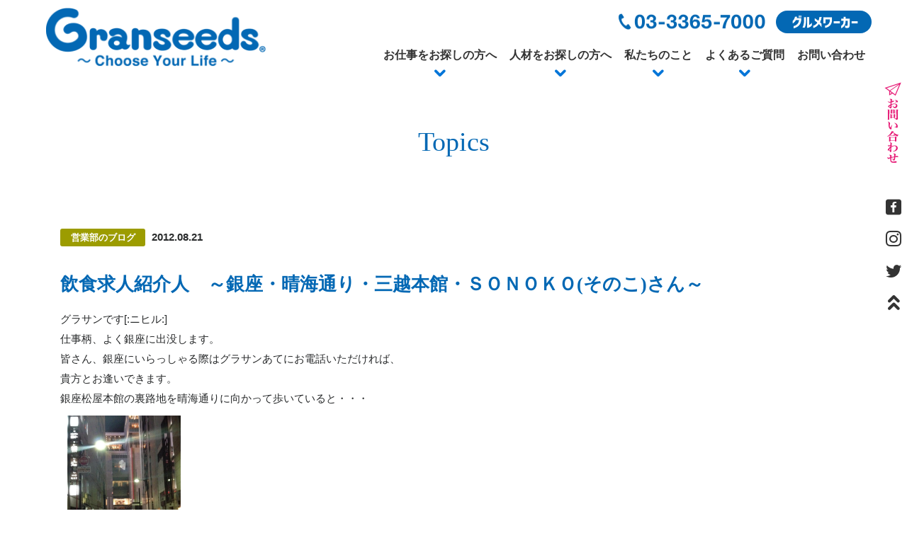

--- FILE ---
content_type: text/html; charset=UTF-8
request_url: https://www.granseeds.co.jp/news/%E9%A3%B2%E9%A3%9F%E6%B1%82%E4%BA%BA%E7%B4%B9%E4%BB%8B%E4%BA%BA%E3%80%80%EF%BD%9E%E9%8A%80%E5%BA%A7%E3%83%BB%E6%99%B4%E6%B5%B7%E9%80%9A%E3%82%8A%E3%83%BB%E4%B8%89%E8%B6%8A%E6%9C%AC%E9%A4%A8%E3%83%BB/
body_size: 6090
content:
<!DOCTYPE html>
<html lang="ja">
<head>
	<meta charset="UTF-8">
    <meta name="viewport" content="width=device-width,initial-scale=1">

	<title>飲食求人紹介人　～銀座・晴海通り・三越本館・ＳＯＮＯＫＯ(そのこ)さん～ &#8211; 飲食店の人材派遣・紹介はグランシーズ</title>
<link rel='dns-prefetch' href='//s.w.org' />
<link rel="alternate" type="application/rss+xml" title="飲食店の人材派遣・紹介はグランシーズ &raquo; 飲食求人紹介人　～銀座・晴海通り・三越本館・ＳＯＮＯＫＯ(そのこ)さん～ のコメントのフィード" href="https://www.granseeds.co.jp/news/%e9%a3%b2%e9%a3%9f%e6%b1%82%e4%ba%ba%e7%b4%b9%e4%bb%8b%e4%ba%ba%e3%80%80%ef%bd%9e%e9%8a%80%e5%ba%a7%e3%83%bb%e6%99%b4%e6%b5%b7%e9%80%9a%e3%82%8a%e3%83%bb%e4%b8%89%e8%b6%8a%e6%9c%ac%e9%a4%a8%e3%83%bb/feed/" />
		<script type="text/javascript">
			window._wpemojiSettings = {"baseUrl":"https:\/\/s.w.org\/images\/core\/emoji\/12.0.0-1\/72x72\/","ext":".png","svgUrl":"https:\/\/s.w.org\/images\/core\/emoji\/12.0.0-1\/svg\/","svgExt":".svg","source":{"concatemoji":"https:\/\/www.granseeds.co.jp\/wp-includes\/js\/wp-emoji-release.min.js?ver=5.2.21"}};
			!function(e,a,t){var n,r,o,i=a.createElement("canvas"),p=i.getContext&&i.getContext("2d");function s(e,t){var a=String.fromCharCode;p.clearRect(0,0,i.width,i.height),p.fillText(a.apply(this,e),0,0);e=i.toDataURL();return p.clearRect(0,0,i.width,i.height),p.fillText(a.apply(this,t),0,0),e===i.toDataURL()}function c(e){var t=a.createElement("script");t.src=e,t.defer=t.type="text/javascript",a.getElementsByTagName("head")[0].appendChild(t)}for(o=Array("flag","emoji"),t.supports={everything:!0,everythingExceptFlag:!0},r=0;r<o.length;r++)t.supports[o[r]]=function(e){if(!p||!p.fillText)return!1;switch(p.textBaseline="top",p.font="600 32px Arial",e){case"flag":return s([55356,56826,55356,56819],[55356,56826,8203,55356,56819])?!1:!s([55356,57332,56128,56423,56128,56418,56128,56421,56128,56430,56128,56423,56128,56447],[55356,57332,8203,56128,56423,8203,56128,56418,8203,56128,56421,8203,56128,56430,8203,56128,56423,8203,56128,56447]);case"emoji":return!s([55357,56424,55356,57342,8205,55358,56605,8205,55357,56424,55356,57340],[55357,56424,55356,57342,8203,55358,56605,8203,55357,56424,55356,57340])}return!1}(o[r]),t.supports.everything=t.supports.everything&&t.supports[o[r]],"flag"!==o[r]&&(t.supports.everythingExceptFlag=t.supports.everythingExceptFlag&&t.supports[o[r]]);t.supports.everythingExceptFlag=t.supports.everythingExceptFlag&&!t.supports.flag,t.DOMReady=!1,t.readyCallback=function(){t.DOMReady=!0},t.supports.everything||(n=function(){t.readyCallback()},a.addEventListener?(a.addEventListener("DOMContentLoaded",n,!1),e.addEventListener("load",n,!1)):(e.attachEvent("onload",n),a.attachEvent("onreadystatechange",function(){"complete"===a.readyState&&t.readyCallback()})),(n=t.source||{}).concatemoji?c(n.concatemoji):n.wpemoji&&n.twemoji&&(c(n.twemoji),c(n.wpemoji)))}(window,document,window._wpemojiSettings);
		</script>
		<style type="text/css">
img.wp-smiley,
img.emoji {
	display: inline !important;
	border: none !important;
	box-shadow: none !important;
	height: 1em !important;
	width: 1em !important;
	margin: 0 .07em !important;
	vertical-align: -0.1em !important;
	background: none !important;
	padding: 0 !important;
}
</style>
	<link rel='stylesheet' id='wp-block-library-css'  href='https://www.granseeds.co.jp/wp-includes/css/dist/block-library/style.min.css?ver=5.2.21' type='text/css' media='all' />
<link rel='stylesheet' id='wp-block-library-theme-css'  href='https://www.granseeds.co.jp/wp-includes/css/dist/block-library/theme.min.css?ver=5.2.21' type='text/css' media='all' />
<link rel='stylesheet' id='contact-form-7-css'  href='https://www.granseeds.co.jp/wp-content/plugins/contact-form-7/includes/css/styles.css?ver=5.1.3' type='text/css' media='all' />
<link rel='stylesheet' id='style-base-css'  href='https://www.granseeds.co.jp/wp-content/themes/template/css/base.css?ver=5.2.21' type='text/css' media='all' />
<link rel='stylesheet' id='style-css'  href='https://www.granseeds.co.jp/wp-content/themes/template/style.css?ver=20260131021918' type='text/css' media='all' />
<script type='text/javascript' src='https://www.granseeds.co.jp/wp-includes/js/jquery/jquery.js?ver=1.12.4-wp'></script>
<script type='text/javascript' src='https://www.granseeds.co.jp/wp-includes/js/jquery/jquery-migrate.min.js?ver=1.4.1'></script>
<script type='text/javascript' src='https://www.granseeds.co.jp/wp-content/themes/template/lib/bootstrap-4.3.1/dist/js/bootstrap.min.js?ver=1'></script>
<link rel='https://api.w.org/' href='https://www.granseeds.co.jp/wp-json/' />
<link rel="wlwmanifest" type="application/wlwmanifest+xml" href="https://www.granseeds.co.jp/wp-includes/wlwmanifest.xml" /> 
<link rel='prev' title='Del Charlro　いただきます！' href='https://www.granseeds.co.jp/news/del-charlro%e3%80%80%e3%81%84%e3%81%9f%e3%81%a0%e3%81%8d%e3%81%be%e3%81%99%ef%bc%81/' />
<link rel='next' title='飲食求人紹介人　～秋風のいたずら～' href='https://www.granseeds.co.jp/news/%e9%a3%b2%e9%a3%9f%e6%b1%82%e4%ba%ba%e7%b4%b9%e4%bb%8b%e4%ba%ba%e3%80%80%ef%bd%9e%e7%a7%8b%e9%a2%a8%e3%81%ae%e3%81%84%e3%81%9f%e3%81%9a%e3%82%89%ef%bd%9e/' />
<meta name="generator" content="WordPress 5.2.21" />
<link rel='shortlink' href='https://www.granseeds.co.jp/?p=743' />
<link rel="alternate" type="application/json+oembed" href="https://www.granseeds.co.jp/wp-json/oembed/1.0/embed?url=https%3A%2F%2Fwww.granseeds.co.jp%2Fnews%2F%25e9%25a3%25b2%25e9%25a3%259f%25e6%25b1%2582%25e4%25ba%25ba%25e7%25b4%25b9%25e4%25bb%258b%25e4%25ba%25ba%25e3%2580%2580%25ef%25bd%259e%25e9%258a%2580%25e5%25ba%25a7%25e3%2583%25bb%25e6%2599%25b4%25e6%25b5%25b7%25e9%2580%259a%25e3%2582%258a%25e3%2583%25bb%25e4%25b8%2589%25e8%25b6%258a%25e6%259c%25ac%25e9%25a4%25a8%25e3%2583%25bb%2F" />
<link rel="alternate" type="text/xml+oembed" href="https://www.granseeds.co.jp/wp-json/oembed/1.0/embed?url=https%3A%2F%2Fwww.granseeds.co.jp%2Fnews%2F%25e9%25a3%25b2%25e9%25a3%259f%25e6%25b1%2582%25e4%25ba%25ba%25e7%25b4%25b9%25e4%25bb%258b%25e4%25ba%25ba%25e3%2580%2580%25ef%25bd%259e%25e9%258a%2580%25e5%25ba%25a7%25e3%2583%25bb%25e6%2599%25b4%25e6%25b5%25b7%25e9%2580%259a%25e3%2582%258a%25e3%2583%25bb%25e4%25b8%2589%25e8%25b6%258a%25e6%259c%25ac%25e9%25a4%25a8%25e3%2583%25bb%2F&#038;format=xml" />
	<link rel="stylesheet" href="https://www.granseeds.co.jp/wp-content/themes/template/css/bootstrap4.min.css" type="text/css" />
	<link rel="stylesheet" href="https://www.granseeds.co.jp/wp-content/themes/template/css/emma.css" type="text/css" />
	<link rel="stylesheet" href="https://www.granseeds.co.jp/wp-content/themes/template/css/granseeds-style.css" type="text/css" />
	<link rel="stylesheet" href="https://www.granseeds.co.jp/wp-content/themes/template/css/vegas.min.css" type="text/css" />
	<link rel="stylesheet" href="https://www.granseeds.co.jp/wp-content/themes/template/css/icon_style.css" type="text/css" />
	<script type="text/javascript" src="https://www.granseeds.co.jp/wp-content/themes/template/js/jquery.js"></script>
	<script type="text/javascript" src="https://www.granseeds.co.jp/wp-content/themes/template/js/vegas.min.js"></script>
	<script type="text/javascript" src="https://www.granseeds.co.jp/wp-content/themes/template/js/fh_common.js"></script>
	<script type="text/javascript" src="https://www.granseeds.co.jp/wp-content/themes/template/js/jquery.inview.min.js"></script>
<script type="text/javascript">	
jQuery(function() {
    jQuery('#slide').vegas({
        slides: [
			{ src: 'https://www.granseeds.co.jp/wp-content/themes/template/images/index/slide/slide_1_2.png' },
            { src: 'https://www.granseeds.co.jp/wp-content/themes/template/images/index/slide/slide_2_2.png' },
			{ src: 'https://www.granseeds.co.jp/wp-content/themes/template/images/index/slide/slide_3_2.png' },
			{ src: 'https://www.granseeds.co.jp/wp-content/themes/template/images/index/slide/slide_4_2.png' },
			{ src: 'https://www.granseeds.co.jp/wp-content/themes/template/images/index/slide/slide_5_2.png' },
        ],
		 transition: 'fade2',
		 timer: 'false',
		 delay:5000,
		 transitionDuration:1500,
		 align:'center',
    });
});
	
jQuery(window).load(function() {
jQuery(".heightLine-group1").heightLine({
	 minWidth:767
});
});	

</script>
<link rel="shortcut icon" href="https://www.granseeds.co.jp/wp-content/themes/template/images/common/favicon.ico" alt="Granseeds">
<!-- Global site tag (gtag.js) - Google Analytics -->
<script async src="https://www.googletagmanager.com/gtag/js?id=UA-16254730-3"></script>
<script>
  window.dataLayer = window.dataLayer || [];
  function gtag(){dataLayer.push(arguments);}
  gtag('js', new Date());

  gtag('config', 'UA-16254730-3');
</script>
	
	
	</head>
<body class="news-template-default single single-news postid-743">
<div class="wrapper">
    <header id="main_header" class="clearfix">
		<div id="head_logo" class="float-left"><a href="/"><img src="https://www.granseeds.co.jp/wp-content/themes/template/images/common/head_logo.png" width="323" height="89" alt="Granseeds"/></a></div>
		<div id="head_gnav" class="float-right">
			<nav class="navbar navbar-expand-lg navbar-light">
			<button class="navbar-toggler menu-trigger" type="button" data-toggle="collapse" data-target="#navbarSupportedContent" aria-controls="navbarSupportedContent" aria-expanded="false" aria-label="Toggle navigation">
  <span></span>
  <span></span>
  <span></span>
</button>

          <div class="collapse navbar-collapse justify-content-end" id="navbarSupportedContent"> 
			<div id="g_nav">
            <ul class="navbar-nav">
			   <li class="nav-item hidden-lg-up">
                <a class="nav-link" href="/">HOME</a>
              </li>	
              <li class="nav-item dropdown">
                <a class="nav-link" href="/staff/">お仕事をお探しの方へ</a>
				<a class="dropdown-toggle dd_plus" href="#" id="navbarDropdown1" role="button" data-toggle="dropdown" aria-haspopup="true" aria-expanded="false"><i class="icon-arrow2"></i></a>
			    <div class="dropdown-menu" aria-labelledby="navbarDropdown1">
                <a class="dropdown-item" href="/staff#staff_ct_02">あなたらしく働く</a>
				<a class="dropdown-item" href="/staff#staff_ct_03">ご登録の流れ</a>
				<a class="dropdown-item" href="/staff#staff_ct_04">職業紹介サービス</a>
				<a class="dropdown-item" href="/staff#staff_ct_05">人材派遣サービス</a>
				<a class="dropdown-item" href="/staff#staff_ct_06">取扱求人カテゴリー</a>
            </div>	  
              </li>
			  <li class="nav-item dropdown">
                <a class="nav-link" href="/client/">人材をお探しの方へ</a>
				<a class="dropdown-toggle dd_plus" href="#" id="navbarDropdown2" role="button" data-toggle="dropdown" aria-haspopup="true" aria-expanded="false"><i class="icon-arrow2"></i></a>
			    <div class="dropdown-menu" aria-labelledby="navbarDropdown2">
                <a class="dropdown-item" href="/client#client_ct_01">人材確保の方法</a>
				<a class="dropdown-item" href="/client#client_nagare">ご契約までの流れ</a>
				<a class="dropdown-item" href="/client#client_ct_02">人材紹介サービス</a>
				<a class="dropdown-item" href="/client#client_ct_03">人材派遣サービス</a>
				<a class="dropdown-item" href="/client#client_ct_04">求人媒体サービス</a>
            </div>
              </li>
				<li class="nav-item dropdown">
            　　 <a class="nav-link dropdown-toggle" href="#" id="navbarDropdown3" role="button" data-toggle="dropdown" aria-haspopup="true" aria-expanded="false">私たちのこと</a>
				<a class="dropdown-toggle dd_plus" href="#" id="navbarDropdown3" role="button" data-toggle="dropdown" aria-haspopup="true" aria-expanded="false"><i class="icon-arrow2"></i></a>
            <div class="dropdown-menu" aria-labelledby="navbarDropdown3">
                  <a class="dropdown-item" href="/cons/">業務内容</a>
				  <a class="dropdown-item" href="/company/">会社案内</a>
				  <a class="dropdown-item" href="/privacy/">プライバシーポリシー</a>
            </div>
          </li>	
			<li class="nav-item dropdown">
                <a class="nav-link" href="/faq/">よくあるご質問</a>
				<a class="dropdown-toggle dd_plus" href="#" id="navbarDropdown4" role="button" data-toggle="dropdown" aria-haspopup="true" aria-expanded="false"><i class="icon-arrow2"></i></a>
			<div class="dropdown-menu" aria-labelledby="navbarDropdown4">
                  <a class="dropdown-item" href="/faq#faq_ct_01">人材をお探しの方</a>
				  <a class="dropdown-item" href="/faq#faq_ct_02">仕事をお探しの方</a>
            </div>	
              </li>		
			  <li class="nav-item">
                <a class="nav-link" href="/contact/">お問い合わせ</a>
              </li>	
            </ul>  
          	
			<div id="head_bnr">
				<p><span class="tellink1"><img src="https://www.granseeds.co.jp/wp-content/themes/template/images/common/head_denwa.png" width="210" height="25" alt="03-3365-7000"/></span></p>
				<p id="head_g_wk"><a href="https://gourmet-worker.com/" target="_blank"><img src="https://www.granseeds.co.jp/wp-content/themes/template/images/common/head_g_wk.png" width="135" height="32" alt="グルメワーカー"/></a></p>
				<div id="sp_sns" class="hidden-lg-up">
		   <ul id="side_icon" class="text-center">
			<li><a href="/contact/"><i class="icon-hikouki"></i></a></li>   
			<li><a href="https://www.facebook.com/granseeds" target="_blank"><i class="icon-ori_facebook"></i></a></li>
			<li><a href="https://www.instagram.com/Granseeds/" target="_blank"><i class="icon-instagram"></i></a></li>
			<li><a href="https://twitter.com/Granseeds/" target="_blank"><i class="icon-twitter"></i></a></li>
            </ul>
				</div>	
			</div>
				
				</div> 
			  
			  </div>
        </nav>
		</div>
    </header>
    
    <main>
		<div>    <div id="backnum">	
	  <div class="title-content text-center">	        
       <h1 id="back_num_ttl" class="text-center mincho">Topics</h1>
	  </div>	
		
<div id="news_single_ct" class="m-auto">	
      <div class="container">
	   <div id="news_date">  
		   
<dl>
    <dt class="mb-4">		   
 <span class="category %e5%96%b6%e6%a5%adblog">営業部のブログ</span> 
2012.08.21 <!--記事の投稿日時--><br><br>
		<span class="single_ttl mincho">飲食求人紹介人　～銀座・晴海通り・三越本館・ＳＯＮＯＫＯ(そのこ)さん～ <!--記事のタイトル--></span></dt>
    <dd><p>グラサンです[:ニヒル:]<br />
仕事柄、よく銀座に出没します。<br />
皆さん、銀座にいらっしゃる際はグラサンあてにお電話いただければ、<br />
貴方とお逢いできます。<br />
銀座松屋本館の裏路地を晴海通りに向かって歩いていると・・・<br />
<a href="https://www.granseeds.co.jp/blog/files/aaaabbbb.jpg" target="_blank" rel="noopener noreferrer"><img src="https://www.granseeds.co.jp/blog/files/aaaabbbb.jpg" width="180" height="240" alt=""></a><br />
<a href="https://www.granseeds.co.jp/blog/files/aabbn.jpg" target="_blank" rel="noopener noreferrer"><img src="https://www.granseeds.co.jp/blog/files/aabbn.jpg" width="180" height="240" alt=""></a><br />
銀座三越のガラスに・・・<br />
<a href="https://www.granseeds.co.jp/blog/files/aabb.JPG" target="_blank" rel="noopener noreferrer"><img src="https://www.granseeds.co.jp/blog/files/aabb.JPG" width="180" height="240" alt=""></a><br />
おわかりいただけただろうか。<br />
何も知らずに正面見て気付くと結構ビックリします。<br />
四丁目の交差点にから見るとよーく分かります。こういう事ですね。<br />
<a href="https://www.granseeds.co.jp/blog/files/aaabbb.jpg" target="_blank" rel="noopener noreferrer"><img src="https://www.granseeds.co.jp/blog/files/aaabbb.jpg" width="180" height="240" alt=""></a><br />
思いっきり反射しています。<br />
インパクトあって凄いです。<br />
ＳＯＮＯＫＯ(そのこ)さん・・・<br />
このやり方は、たまたまなのか、それとも計算の内なのか・・・<br />
グラサン[:ニヒル:]</p>
 <!--記事の投稿内容--></dd>
    </dl>

     </div>
	</div> 
	
	
	
<div class="paging">
	<ul class="list-inline text-center">
		<li class="list-inline-item"><a href="https://www.granseeds.co.jp/news/del-charlro%e3%80%80%e3%81%84%e3%81%9f%e3%81%a0%e3%81%8d%e3%81%be%e3%81%99%ef%bc%81/" rel="prev">&#139; 前へ</a></li>
		<li class="list-inline-item"><a href="/news/">一覧に戻る</a></li>
		<li class="list-inline-item"><a href="https://www.granseeds.co.jp/news/%e9%a3%b2%e9%a3%9f%e6%b1%82%e4%ba%ba%e7%b4%b9%e4%bb%8b%e4%ba%ba%e3%80%80%ef%bd%9e%e7%a7%8b%e9%a2%a8%e3%81%ae%e3%81%84%e3%81%9f%e3%81%9a%e3%82%89%ef%bd%9e/" rel="next">次へ &#155;</a></li>
	</ul>
</div>
	
    </div>
	</div>	


    </div>
</main>

<footer>
 <section id="foot_ct_01" class="text-center section_pd">
<div class="container">	
<p class="text-left text-md-center">飲食店の派遣・紹介予定派遣・人材紹介・求人についてのお問合わせ、<br class="hidden-sm-down">
株式会社グランシーズについてのご質問などお気軽にお問合わせください。</p>
<ul class="mt-5">
	 <li class="common_form"><a href="/contact/"><img src="https://www.granseeds.co.jp/wp-content/themes/template/images/common/common_form.png" width="350" height="80" alt="メールフォーム"/></a></li>
	 <li><span class="tellink1"><img src="https://www.granseeds.co.jp/wp-content/themes/template/images/common/common_denwa.png" width="350" height="80" alt="電話でのお問い合わせ"/></span></li>
</ul>	
	 </div>
  </section>
	
<section id="foot_ct_02">
<div id="foot_maru" class="section_pd">		
<div class="container">	
	<div class="row">
	<div class="col-12 col-sm-12 col-md-4 col-lg-4">
		<p><img src="https://www.granseeds.co.jp/wp-content/themes/template/images/common/foot_logo.png" width="328" height="88" alt="Granseeds"/></p>
		<p id="foot_jyusyo" class="mt-xl"><span><a href="https://goo.gl/maps/nViE8o6UNXzTU1mp8" target="_blank"><i class="icon-map"></i></a></span>〒160-0022<br>東京都新宿区新宿2ー12−4　アコード新宿ビル903号</p>
		<p><span class="tellink1"><img src="https://www.granseeds.co.jp/wp-content/themes/template/images/common/foot_denwa.png" width="190" height="30" alt="電話番号"/></span></p>
		<ul id="foot_icon" class="text-left mt-xl">
			<li><a href="https://twitter.com/Granseeds/" target="_blank"><i class="icon-twitter"></i></a></li>
			<li><a href="https://www.instagram.com/Granseeds/" target="_blank"><i class="icon-instagram"></i></a></li>
			<li><a href="https://www.facebook.com/granseeds" target="_blank"><i class="icon-ori_facebook"></i></a></li>
			<li><a href="/contact/"><i class="icon-hikouki"></i></a></li>
			<li id="foot_g_wk"><a href="https://gourmet-worker.com/" target="_blank"><img src="https://www.granseeds.co.jp/wp-content/themes/template/images/common/foot_g_wk.png" width="150" height="33" alt="グルメワーカー"/></a></li>
		</ul>
	</div>
	<div id="foot_sitemap" class="col-12 col-sm-12 col-md-8 col-lg-8">
	<dl>
		<dt><a href="/">HOME</a></dt>
		<dd><a href="/#index_ct_03">-&thinsp;Topics</a></dd>
	</dl>
	<dl>
		<dt><a href="/staff/">お仕事をお探しの方</a></dt>
		<dd><a href="/staff#staff_ct_02">-&thinsp;あなたらしく働く</a></dd>
		<dd><a href="/staff#staff_ct_03">-&thinsp;ご登録の流れ</a></dd>
		<dd><a href="/staff#staff_ct_04">-&thinsp;職業紹介サービス</a></dd>
		<dd><a href="/staff#staff_ct_05">-&thinsp;人材派遣サービス</a></dd>
		<dd><a href="/staff#staff_ct_06">-&thinsp;取扱求人カテゴリー</a></dd>
	</dl>
	<dl>
		<dt><a href="/client/">人材をお探しの方</a></dt>
		<dd><a href="/client#client_ct_01">-&thinsp;人材確保の方法</a></dd>
		<dd><a href="/client#client_nagare">-&thinsp;ご契約までの流れ</a></dd>
		<dd><a href="/client#client_ct_02">-&thinsp;人材紹介サービス</a></dd>
		<dd><a href="/client#client_ct_03">-&thinsp;人材派遣サービス</a></dd>
		<dd><a href="/client#client_ct_04">-&thinsp;求人媒体サービス</a></dd>
	</dl>
	<dl>
		<dt><a href="/cons/">業務内容</a></dt>
		<dd><a href="/cons#cons_ct_11">-&thinsp;飲食店運営<br>&ensp;コンサルティング</a></dd>
		<dt><a href="/company/">会社案内</a></dt>
		<dd><a href="/company#company_ct_01">-&thinsp;ごあいさつ</a></dd>
		<dd><a href="/company#company_ct_02">-&thinsp;会社概要</a></dd>
		<dd><a href="/company#company_ct_03">-&thinsp;交通アクセス</a></dd>
		<dt><a href="/privacy/">プライバシーポリシー</a></dt>
	</dl>
	<dl>
		<dt><a href="/faq/">よくあるご質問</a></dt>
		<dd><a href="/faq#faq_ct_01">-&thinsp;人材をお探しの方</a></dd>
		<dd><a href="/faq#faq_ct_02">-&thinsp;仕事をお探しの方</a></dd>
		<dt><a href="/contact/">お問い合わせ</a></dt>
	</dl>	
	</div>
	</div>
</div>
	<div id="foot_copy" class="text-center"><p class="m-0">&copy; 2019 Granseeds</p></div>
</div>	
</section>
	
	
</footer>	
	
<div>
    <script type='text/javascript'>
/* <![CDATA[ */
var wpcf7 = {"apiSettings":{"root":"https:\/\/www.granseeds.co.jp\/wp-json\/contact-form-7\/v1","namespace":"contact-form-7\/v1"}};
/* ]]> */
</script>
<script type='text/javascript' src='https://www.granseeds.co.jp/wp-content/plugins/contact-form-7/includes/js/scripts.js?ver=5.1.3'></script>
<script type='text/javascript'>
/* <![CDATA[ */
var path = {"images":"https:\/\/www.granseeds.co.jp\/wp-content\/themes\/template\/images\/"};
/* ]]> */
</script>
<script type='text/javascript' src='https://www.granseeds.co.jp/wp-content/themes/template/js/script.js?ver=20260131021918'></script>
<script type='text/javascript' src='https://www.granseeds.co.jp/wp-includes/js/wp-embed.min.js?ver=5.2.21'></script>
</div>
<div id="side_nav" class="hidden-md-down">
<ul id="foot_side_icon">
	        <li class="side_contact"><a href="/contact/"><img src="https://www.granseeds.co.jp/wp-content/themes/template/images/common/side/side_contact2.png" width="25" height="115" alt="CONTACT"/></a></li> 
			<li><a href="https://www.facebook.com/granseeds" target="_blank"><i class="icon-ori_facebook"></i></a></li>
			<li><a href="https://www.instagram.com/Granseeds/" target="_blank"><i class="icon-instagram"></i></a></li>
			<li><a href="https://twitter.com/Granseeds/" target="_blank"><i class="icon-twitter"></i></a></li>
	        <li class="go_top"><a href="#main_header"><i class="icon-w_arrow"></i></a></li>
</ul>
</div>
<div id="sp_foot_nav" class="hidden-md-up">
<ul id="sp_foot_icon">
	        <li id="sp_contact"><a href="/contact/"><img src="https://www.granseeds.co.jp/wp-content/themes/template/images/common/sp_contact_btn2.png" width="144" height="25"  alt="CONTACT"/></a></li>
	        <li id="sp_denwa"><a href="tel:03-3365-7000"><img src="https://www.granseeds.co.jp/wp-content/themes/template/images/common/sp_denwa_btn.png" width="25" height="25" alt="電話"/></a></li>
	        <li id="sp_top"><a href="#main_header"><img src="https://www.granseeds.co.jp/wp-content/themes/template/images/common/sp_top_btn.png" width="25" height="25"alt="トップへ"/></a></li>
</ul>
</div>
</body></html>

--- FILE ---
content_type: text/css
request_url: https://www.granseeds.co.jp/wp-content/themes/template/style.css?ver=20260131021918
body_size: -216
content:
@charset "utf-8";

/*
Theme Name: granseeds.co.jp
Theme URI: 
Description: granseeds.co.jp
Version: 1.0
Author: a19
Tags:
*/



--- FILE ---
content_type: text/css
request_url: https://www.granseeds.co.jp/wp-content/themes/template/css/emma.css
body_size: 5601
content:
/*! Emma.css 0.10.0 | MIT License | https://git.io/emma */
.pos-s { position: static !important; }
.pos-r { position: relative !important; }
.pos-a { position: absolute !important; }
.pos-sk { position: sticky !important; }
.pos-f { position: fixed !important; }
.t-a { top: auto !important; }
.t0 { top: 0 !important; }
.r-a { right: auto !important; }
.r0 { right: 0 !important; }
.b-a { bottom: auto !important; }
.b0 { bottom: 0 !important; }
.l-a { left: auto !important; }
.l0 { left: 0 !important; }
.z-a { z-index: auto !important; }
.z0 { z-index: 0 !important; }
.z1 { z-index: 1 !important; }
.z2 { z-index: 2 !important; }
.z3 { z-index: 3 !important; }
.z4 { z-index: 4 !important; }
.z5 { z-index: 5 !important; }
.z6 { z-index: 6 !important; }
.z9999 { z-index: 9999 !important; }
.d-i { display: inline !important; }
.d-n { display: none !important; }
.d-b { display: block !important; }
.d-ib { display: inline-block !important; }
.d-fx { display: flex !important; }
.d-ifx { display: inline-flex !important; }
.d-tb { display: table !important; }
.d-itb { display: inline-table !important; }
.d-tbhg { display: table-header-group !important; }
.d-tbfg { display: table-footer-group !important; }
.d-tbrg { display: table-row-group !important; }
.d-tbr { display: table-row !important; }
.d-tbc { display: table-cell !important; }
.d-li { display: list-item !important; }
.d-ih { display: inherit !important; }
.v-v { visibility: visible !important; }
.v-h { visibility: hidden !important; }
.v-c { visibility: collapse !important; }
.ov-v { overflow: visible !important; }
.ov-h { overflow: hidden !important; }
.ov-s { overflow: scroll !important; }
.ov-a { overflow: auto !important; }
.ovx-v { overflow-x: visible !important; }
.ovx-h { overflow-x: hidden !important; }
.ovx-s { overflow-x: scroll !important; }
.ovx-a { overflow-x: auto !important; }
.ovy-v { overflow-y: visible !important; }
.ovy-h { overflow-y: hidden !important; }
.ovy-s { overflow-y: scroll !important; }
.ovy-a { overflow-y: auto !important; }
.bxz-cb { box-sizing: content-box !important; }
.bxz-bb { box-sizing: border-box !important; }
.tbl-a { table-layout: auto !important; }
.tbl-f { table-layout: fixed !important; }
.fxd-r { flex-direction: row !important; }
.fxd-rr { flex-direction: row-reverse !important; }
.fxd-c { flex-direction: column !important; }
.fxd-cr { flex-direction: column-reverse !important; }
.fxw-n { flex-wrap: nowrap !important; }
.fxw-w { flex-wrap: wrap !important; }
.fxw-wr { flex-wrap: wrap-reverse !important; }
.jc-fs { justify-content: flex-start !important; }
.jc-fe { justify-content: flex-end !important; }
.jc-c { justify-content: center !important; }
.jc-sb { justify-content: space-between !important; }
.jc-sa { justify-content: space-around !important; }
.ai-fs { align-items: flex-start !important; }
.ai-fe { align-items: flex-end !important; }
.ai-c { align-items: center !important; }
.ai-b { align-items: baseline !important; }
.ai-s { align-items: stretch !important; }
.ac-fs { align-content: flex-start !important; }
.ac-fe { align-content: flex-end !important; }
.ac-c { align-content: center !important; }
.ac-sb { align-content: space-between !important; }
.ac-sa { align-content: space-around !important; }
.ac-s { align-content: stretch !important; }
.ord0 { order: 0 !important; }
.ord1 { order: 1 !important; }
.ord2 { order: 2 !important; }
.ord3 { order: 3 !important; }
.ord4 { order: 4 !important; }
.ord5 { order: 5 !important; }
.ord6 { order: 6 !important; }
.ord9999 { order: 9999 !important; }
.ord-1 { order: -1 !important; }
.fx0-1-a { flex: 0 1 auto !important; }
.fx1-0-a { flex: 1 0 auto !important; }
.fx1-1-a { flex: 1 1 auto !important; }
.fx0-0-a { flex: 0 0 auto !important; }
.fx-n { flex: none !important; }
.fx1-0-0 { flex: 1 0 0% !important; }
.fxg0 { flex-grow: 0 !important; }
.fxg1 { flex-grow: 1 !important; }
.fxg2 { flex-grow: 2 !important; }
.fxg3 { flex-grow: 3 !important; }
.fxs0 { flex-shrink: 0 !important; }
.fxs1 { flex-shrink: 1 !important; }
.fxs2 { flex-shrink: 2 !important; }
.fxs3 { flex-shrink: 3 !important; }
.fxb-a { flex-basis: auto !important; }
.fxb0 { flex-basis: 0 !important; }
.fxb1 { flex-basis: 1px !important; }
.fxb1p { flex-basis: 1% !important; }
.fxb5p { flex-basis: 5% !important; }
.fxb10p { flex-basis: 10% !important; }
.fxb15p { flex-basis: 15% !important; }
.fxb20p { flex-basis: 20% !important; }
.fxb25p { flex-basis: 25% !important; }
.fxb30p { flex-basis: 30% !important; }
.fxb33p { flex-basis: 33% !important; }
.fxb34p { flex-basis: 34% !important; }
.fxb35p { flex-basis: 35% !important; }
.fxb40p { flex-basis: 40% !important; }
.fxb45p { flex-basis: 45% !important; }
.fxb50p { flex-basis: 50% !important; }
.fxb55p { flex-basis: 55% !important; }
.fxb60p { flex-basis: 60% !important; }
.fxb65p { flex-basis: 65% !important; }
.fxb66p { flex-basis: 66% !important; }
.fxb67p { flex-basis: 67% !important; }
.fxb70p { flex-basis: 70% !important; }
.fxb75p { flex-basis: 75% !important; }
.fxb80p { flex-basis: 80% !important; }
.fxb85p { flex-basis: 85% !important; }
.fxb90p { flex-basis: 90% !important; }
.fxb95p { flex-basis: 95% !important; }
.fxb100p { flex-basis: 100% !important; }
.fxb25vw { flex-basis: 25vw !important; }
.fxb50vw { flex-basis: 50vw !important; }
.fxb75vw { flex-basis: 75vw !important; }
.fxb90vw { flex-basis: 90vw !important; }
.fxb100vw { flex-basis: 100vw !important; }
.fxb25vh { flex-basis: 25vh !important; }
.fxb50vh { flex-basis: 50vh !important; }
.fxb75vh { flex-basis: 75vh !important; }
.fxb90vh { flex-basis: 90vh !important; }
.fxb100vh { flex-basis: 100vh !important; }
.fxb100vmax { flex-basis: 100vmax !important; }
.fxb100vmin { flex-basis: 100vmin !important; }
.fxb-c { flex-basis: content !important; }
.as-a { align-self: auto !important; }
.as-fs { align-self: flex-start !important; }
.as-fe { align-self: flex-end !important; }
.as-c { align-self: center !important; }
.as-b { align-self: baseline !important; }
.as-s { align-self: stretch !important; }
.abce { bottom: 0 !important; left: 0 !important; margin: auto !important; position: auto !important; right: 0 !important; top: 0 !important; }
.fl-n { float: none !important; }
.fl-l { float: left !important; }
.fl-r { float: right !important; }
.cl-n { clear: none !important; }
.cl-l { clear: left !important; }
.cl-r { clear: right !important; }
.cl-b { clear: both !important; }
.cf::after { content: ""; display: table; clear: both; }
.bxsh-n { box-shadow: none !important; }
.bg-n { background: none !important; }
.bgc-t { background-color: transparent !important; }
.bgc-cc { background-color: currentColor !important; }
.bgc-white { background-color: #ffffff !important; }
.bgc-silver { background-color: #dddddd !important; }
.bgc-gray { background-color: #aaaaaa !important; }
.bgc-black { background-color: #111111 !important; }
.bgc-navy { background-color: #001f3f !important; }
.bgc-blue { background-color: #0074d9 !important; }
.bgc-aqua { background-color: #7fdbff !important; }
.bgc-teal { background-color: #39cccc !important; }
.bgc-olive { background-color: #3d9970 !important; }
.bgc-green { background-color: #2ecc40 !important; }
.bgc-lime { background-color: #01ff70 !important; }
.bgc-yellow { background-color: #ffdc00 !important; }
.bgc-orange { background-color: #ff851b !important; }
.bgc-red { background-color: #ff4136 !important; }
.bgc-maroon { background-color: #85144b !important; }
.bgc-fuchsia { background-color: #f012be !important; }
.bgc-purple { background-color: #b10dc9 !important; }
.bgc-primary { background-color: #0275d8 !important; }
.bgc-success { background-color: #5cb85c !important; }
.bgc-info { background-color: #5bc0de !important; }
.bgc-warning { background-color: #f0ad4e !important; }
.bgc-danger { background-color: #d9534f !important; }
.bgi-n { background-image: none !important; }
.bgr-n { background-repeat: no-repeat !important; }
.bgr-rx { background-repeat: repeat-x !important; }
.bgr-ry { background-repeat: repeat-y !important; }
.bgr-sp { background-repeat: space !important; }
.bgr-rd { background-repeat: round !important; }
.bga-f { background-attachment: fixed !important; }
.bga-s { background-attachment: scroll !important; }
.bgp-t { background-position: top !important; }
.bgp-r { background-position: right !important; }
.bgp-b { background-position: bottom !important; }
.bgp-l { background-position: left !important; }
.bgp-c { background-position: center !important; }
.bgz-a { background-size: auto !important; }
.bgz-ct { background-size: contain !important; }
.bgz-cv { background-size: cover !important; }
.m0 { margin: 0 !important; }
.m-a { margin: auto !important; }
.m0-a { margin: 0 auto !important; }
.m-a-0 { margin: auto 0 !important; }
.m-xs { margin: 0.2rem !important; }
.m-sm { margin: 0.5rem !important; }
.m-md { margin: 1rem !important; }
.m-lg { margin: 1.5rem !important; }
.m-xl { margin: 3rem !important; }
.mt0 { margin-top: 0 !important; }
.mt-a { margin-top: auto !important; }
.mt-xs { margin-top: 0.2rem !important; }
.mt-sm { margin-top: 0.5rem !important; }
.mt-md { margin-top: 1rem !important; }
.mt-lg { margin-top: 1.5rem !important; }
.mt-xl { margin-top: 3rem !important; }
.mr0 { margin-right: 0 !important; }
.mr-a { margin-right: auto !important; }
.mr-xs { margin-right: 0.2rem !important; }
.mr-sm { margin-right: 0.5rem !important; }
.mr-md { margin-right: 1rem !important; }
.mr-lg { margin-right: 1.5rem !important; }
.mr-xl { margin-right: 3rem !important; }
.mb0 { margin-bottom: 0 !important; }
.mb-a { margin-bottom: auto !important; }
.mb-xs { margin-bottom: 0.2rem !important; }
.mb-sm { margin-bottom: 0.5rem !important; }
.mb-md { margin-bottom: 1rem !important; }
.mb-lg { margin-bottom: 1.5rem !important; }
.mb-xl { margin-bottom: 3rem !important; }
.ml0 { margin-left: 0 !important; }
.ml-a { margin-left: auto !important; }
.ml-xs { margin-left: 0.2rem !important; }
.ml-sm { margin-left: 0.5rem !important; }
.ml-md { margin-left: 1rem !important; }
.ml-lg { margin-left: 1.5rem !important; }
.ml-xl { margin-left: 3rem !important; }
.mx0 { margin-left: 0 !important; margin-right: 0 !important; }
.my0 { margin-top: 0 !important; margin-bottom: 0 !important; }
.mx-a { margin-left: auto !important; margin-right: auto !important; }
.my-a { margin-top: auto !important; margin-bottom: auto !important; }
.mx-xs { margin-left: 0.2rem !important; margin-right: 0.2rem !important; }
.my-xs { margin-top: 0.2rem !important; margin-bottom: 0.2rem !important; }
.mx-sm { margin-left: 0.5rem !important; margin-right: 0.5rem !important; }
.my-sm { margin-top: 0.5rem !important; margin-bottom: 0.5rem !important; }
.mx-md { margin-left: 1rem !important; margin-right: 1rem !important; }
.my-md { margin-top: 1rem !important; margin-bottom: 1rem !important; }
.mx-lg { margin-left: 1.5rem !important; margin-right: 1.5rem !important; }
.my-lg { margin-top: 1.5rem !important; margin-bottom: 1.5rem !important; }
.mx-xl { margin-left: 3rem !important; margin-right: 3rem !important; }
.my-xl { margin-top: 3rem !important; margin-bottom: 3rem !important; }
.p0 { padding: 0 !important; }
.p-xs { padding: 0.2rem !important; }
.p-sm { padding: 0.5rem !important; }
.p-md { padding: 1rem !important; }
.p-lg { padding: 1.5rem !important; }
.p-xl { padding: 3rem !important; }
.pt0 { padding-top: 0 !important; }
.pt-xs { padding-top: 0.2rem !important; }
.pt-sm { padding-top: 0.5rem !important; }
.pt-md { padding-top: 1rem !important; }
.pt-lg { padding-top: 1.5rem !important; }
.pt-xl { padding-top: 3rem !important; }
.pr0 { padding-right: 0 !important; }
.pr-xs { padding-right: 0.2rem !important; }
.pr-sm { padding-right: 0.5rem !important; }
.pr-md { padding-right: 1rem !important; }
.pr-lg { padding-right: 1.5rem !important; }
.pr-xl { padding-right: 3rem !important; }
.pb0 { padding-bottom: 0 !important; }
.pb-xs { padding-bottom: 0.2rem !important; }
.pb-sm { padding-bottom: 0.5rem !important; }
.pb-md { padding-bottom: 1rem !important; }
.pb-lg { padding-bottom: 1.5rem !important; }
.pb-xl { padding-bottom: 3rem !important; }
.pl0 { padding-left: 0 !important; }
.pl-xs { padding-left: 0.2rem !important; }
.pl-sm { padding-left: 0.5rem !important; }
.pl-md { padding-left: 1rem !important; }
.pl-lg { padding-left: 1.5rem !important; }
.pl-xl { padding-left: 3rem !important; }
.px0 { padding-left: 0 !important; padding-right: 0 !important; }
.py0 { padding-top: 0 !important; padding-bottom: 0 !important; }
.px-xs { padding-left: 0.2rem !important; padding-right: 0.2rem !important; }
.py-xs { padding-top: 0.2rem !important; padding-bottom: 0.2rem !important; }
.px-sm { padding-left: 0.5rem !important; padding-right: 0.5rem !important; }
.py-sm { padding-top: 0.5rem !important; padding-bottom: 0.5rem !important; }
.px-md { padding-left: 1rem !important; padding-right: 1rem !important; }
.py-md { padding-top: 1rem !important; padding-bottom: 1rem !important; }
.px-lg { padding-left: 1.5rem !important; padding-right: 1.5rem !important; }
.py-lg { padding-top: 1.5rem !important; padding-bottom: 1.5rem !important; }
.px-xl { padding-left: 3rem !important; padding-right: 3rem !important; }
.py-xl { padding-top: 3rem !important; padding-bottom: 3rem !important; }
.w-a { width: auto !important; }
.w0 { width: 0 !important; }
.w1 { width: 1px !important; }
.w1p { width: 1% !important; }
.w5p { width: 5% !important; }
.w10p { width: 10% !important; }
.w15p { width: 15% !important; }
.w20p { width: 20% !important; }
.w25p { width: 25% !important; }
.w30p { width: 30% !important; }
.w33p { width: 33% !important; }
.w34p { width: 34% !important; }
.w35p { width: 35% !important; }
.w40p { width: 40% !important; }
.w45p { width: 45% !important; }
.w50p { width: 50% !important; }
.w55p { width: 55% !important; }
.w60p { width: 60% !important; }
.w65p { width: 65% !important; }
.w66p { width: 66% !important; }
.w67p { width: 67% !important; }
.w70p { width: 70% !important; }
.w75p { width: 75% !important; }
.w80p { width: 80% !important; }
.w85p { width: 85% !important; }
.w90p { width: 90% !important; }
.w95p { width: 95% !important; }
.w100p { width: 100% !important; }
.w25vw { width: 25vw !important; }
.w50vw { width: 50vw !important; }
.w75vw { width: 75vw !important; }
.w90vw { width: 90vw !important; }
.w100vw { width: 100vw !important; }
.w100vh { width: 100vh !important; }
.w100vmax { width: 100vmax !important; }
.w100vmin { width: 100vmin !important; }
.maw-n { max-width: none !important; }
.maw0 { max-width: 0 !important; }
.maw1 { max-width: 1px !important; }
.maw1p { max-width: 1% !important; }
.maw5p { max-width: 5% !important; }
.maw10p { max-width: 10% !important; }
.maw15p { max-width: 15% !important; }
.maw20p { max-width: 20% !important; }
.maw25p { max-width: 25% !important; }
.maw30p { max-width: 30% !important; }
.maw33p { max-width: 33% !important; }
.maw34p { max-width: 34% !important; }
.maw35p { max-width: 35% !important; }
.maw40p { max-width: 40% !important; }
.maw45p { max-width: 45% !important; }
.maw50p { max-width: 50% !important; }
.maw55p { max-width: 55% !important; }
.maw60p { max-width: 60% !important; }
.maw65p { max-width: 65% !important; }
.maw66p { max-width: 66% !important; }
.maw67p { max-width: 67% !important; }
.maw70p { max-width: 70% !important; }
.maw75p { max-width: 75% !important; }
.maw80p { max-width: 80% !important; }
.maw85p { max-width: 85% !important; }
.maw90p { max-width: 90% !important; }
.maw95p { max-width: 95% !important; }
.maw100p { max-width: 100% !important; }
.maw25vw { max-width: 25vw !important; }
.maw50vw { max-width: 50vw !important; }
.maw75vw { max-width: 75vw !important; }
.maw90vw { max-width: 90vw !important; }
.maw100vw { max-width: 100vw !important; }
.maw100vh { max-width: 100vh !important; }
.maw100vmax { max-width: 100vmax !important; }
.maw100vmin { max-width: 100vmin !important; }
.miw0 { min-width: 0 !important; }
.miw1 { min-width: 1px !important; }
.miw1p { min-width: 1% !important; }
.miw5p { min-width: 5% !important; }
.miw10p { min-width: 10% !important; }
.miw15p { min-width: 15% !important; }
.miw20p { min-width: 20% !important; }
.miw25p { min-width: 25% !important; }
.miw30p { min-width: 30% !important; }
.miw33p { min-width: 33% !important; }
.miw34p { min-width: 34% !important; }
.miw35p { min-width: 35% !important; }
.miw40p { min-width: 40% !important; }
.miw45p { min-width: 45% !important; }
.miw50p { min-width: 50% !important; }
.miw55p { min-width: 55% !important; }
.miw60p { min-width: 60% !important; }
.miw65p { min-width: 65% !important; }
.miw66p { min-width: 66% !important; }
.miw67p { min-width: 67% !important; }
.miw70p { min-width: 70% !important; }
.miw75p { min-width: 75% !important; }
.miw80p { min-width: 80% !important; }
.miw85p { min-width: 85% !important; }
.miw90p { min-width: 90% !important; }
.miw95p { min-width: 95% !important; }
.miw100p { min-width: 100% !important; }
.miw25vw { min-width: 25vw !important; }
.miw50vw { min-width: 50vw !important; }
.miw75vw { min-width: 75vw !important; }
.miw90vw { min-width: 90vw !important; }
.miw100vw { min-width: 100vw !important; }
.miw100vh { min-width: 100vh !important; }
.miw100vmax { min-width: 100vmax !important; }
.miw100vmin { min-width: 100vmin !important; }
.h-a { height: auto !important; }
.h0 { height: 0 !important; }
.h100p { height: 100% !important; }
.h100vw { height: 100vw !important; }
.h25vh { height: 25vh !important; }
.h50vh { height: 50vh !important; }
.h75vh { height: 75vh !important; }
.h90vh { height: 90vh !important; }
.h100vh { height: 100vh !important; }
.h100vmax { height: 100vmax !important; }
.h100vmin { height: 100vmin !important; }
.mah-n { max-height: none !important; }
.mah100p { max-height: 100% !important; }
.mah100vw { max-height: 100vw !important; }
.mah25vh { max-height: 25vh !important; }
.mah50vh { max-height: 50vh !important; }
.mah75vh { max-height: 75vh !important; }
.mah90vh { max-height: 90vh !important; }
.mah100vh { max-height: 100vh !important; }
.mah100vmax { max-height: 100vmax !important; }
.mah100vmin { max-height: 100vmin !important; }
.mih0 { min-height: 0 !important; }
.mih1 { min-height: 1px !important; }
.mih100vw { min-height: 100vw !important; }
.mih25vh { min-height: 25vh !important; }
.mih50vh { min-height: 50vh !important; }
.mih75vh { min-height: 75vh !important; }
.mih90vh { min-height: 90vh !important; }
.mih100vh { min-height: 100vh !important; }
.mih100vmax { min-height: 100vmax !important; }
.mih100vmin { min-height: 100vmin !important; }
.ol-n { outline: none !important; }
.olw-tn { outline-width: thin !important; }
.olw-md { outline-width: medium !important; }
.olw-tc { outline-width: thick !important; }
.ols-n { outline-style: none !important; }
.ols-dt { outline-style: dotted !important; }
.ols-ds { outline-style: dashed !important; }
.ols-s { outline-style: solid !important; }
.ols-db { outline-style: double !important; }
.ols-g { outline-style: groove !important; }
.ols-r { outline-style: ridge !important; }
.ols-i { outline-style: inset !important; }
.ols-o { outline-style: outset !important; }
.olc-i { outline-color: invert !important; }
.bfv-h { backface-visibility: hidden !important; }
.bfv-v { backface-visibility: visible !important; }
.bd-n { border: none !important; }
.bd0 { border: 0 !important; }
.bdcl-c { border-collapse: collapse !important; }
.bdcl-s { border-collapse: separate !important; }
.bdc-t { border-color: transparent !important; }
.bdc-cc { border-color: currentColor !important; }
.bdc-white { border-color: #ffffff !important; }
.bdc-silver { border-color: #dddddd !important; }
.bdc-gray { border-color: #aaaaaa !important; }
.bdc-black { border-color: #111111 !important; }
.bdc-navy { border-color: #001f3f !important; }
.bdc-blue { border-color: #0074d9 !important; }
.bdc-aqua { border-color: #7fdbff !important; }
.bdc-teal { border-color: #39cccc !important; }
.bdc-olive { border-color: #3d9970 !important; }
.bdc-green { border-color: #2ecc40 !important; }
.bdc-lime { border-color: #01ff70 !important; }
.bdc-yellow { border-color: #ffdc00 !important; }
.bdc-orange { border-color: #ff851b !important; }
.bdc-red { border-color: #ff4136 !important; }
.bdc-maroon { border-color: #85144b !important; }
.bdc-fuchsia { border-color: #f012be !important; }
.bdc-purple { border-color: #b10dc9 !important; }
.bdc-primary { border-color: #0275d8 !important; }
.bdc-success { border-color: #5cb85c !important; }
.bdc-info { border-color: #5bc0de !important; }
.bdc-warning { border-color: #f0ad4e !important; }
.bdc-danger { border-color: #d9534f !important; }
.bdi-n { border-image: none !important; }
.bds-n { border-style: none !important; }
.bds-h { border-style: hidden !important; }
.bds-dt { border-style: dotted !important; }
.bds-ds { border-style: dashed !important; }
.bds-s { border-style: solid !important; }
.bds-db { border-style: double !important; }
.bds-w { border-style: wave !important; }
.bds-g { border-style: groove !important; }
.bds-r { border-style: ridge !important; }
.bds-i { border-style: inset !important; }
.bds-o { border-style: outset !important; }
.bdw0 { border-width: 0 !important; }
.bdw1 { border-width: 1px !important; }
.bdw2 { border-width: 2px !important; }
.bdw3 { border-width: 3px !important; }
.bdw4 { border-width: 4px !important; }
.bdw5 { border-width: 5px !important; }
.bdw6 { border-width: 6px !important; }
.bdtw0 { border-top-width: 0 !important; }
.bdtw1 { border-top-width: 1px !important; }
.bdtw2 { border-top-width: 2px !important; }
.bdtw3 { border-top-width: 3px !important; }
.bdtw4 { border-top-width: 4px !important; }
.bdtw5 { border-top-width: 5px !important; }
.bdtw6 { border-top-width: 6px !important; }
.bdrw0 { border-right-width: 0 !important; }
.bdrw1 { border-right-width: 1px !important; }
.bdrw2 { border-right-width: 2px !important; }
.bdrw3 { border-right-width: 3px !important; }
.bdrw4 { border-right-width: 4px !important; }
.bdrw5 { border-right-width: 5px !important; }
.bdrw6 { border-right-width: 6px !important; }
.bdbw0 { border-bottom-width: 0 !important; }
.bdbw1 { border-bottom-width: 1px !important; }
.bdbw2 { border-bottom-width: 2px !important; }
.bdbw3 { border-bottom-width: 3px !important; }
.bdbw4 { border-bottom-width: 4px !important; }
.bdbw5 { border-bottom-width: 5px !important; }
.bdbw6 { border-bottom-width: 6px !important; }
.bdlw0 { border-left-width: 0 !important; }
.bdlw1 { border-left-width: 1px !important; }
.bdlw2 { border-left-width: 2px !important; }
.bdlw3 { border-left-width: 3px !important; }
.bdlw4 { border-left-width: 4px !important; }
.bdlw5 { border-left-width: 5px !important; }
.bdlw6 { border-left-width: 6px !important; }
.bdt-n { border-top: none !important; }
.bdt0 { border-top: 0 !important; }
.bdtc-t { border-top-color: transparent !important; }
.bdtc-cc { border-top-color: currentColor !important; }
.bdr-n { border-right: none !important; }
.bdr0 { border-right: 0 !important; }
.bdrc-t { border-right-color: transparent !important; }
.bdrc-cc { border-right-color: currentColor !important; }
.bdb-n { border-bottom: none !important; }
.bdb0 { border-bottom: 0 !important; }
.bdbc-t { border-bottom-color: transparent !important; }
.bdbc-cc { border-bottom-color: currentColor !important; }
.bdl-n { border-left: none !important; }
.bdl0 { border-left: 0 !important; }
.bdlc-t { border-left-color: transparent !important; }
.bdlc-cc { border-left-color: currentColor !important; }
.bdrs-xs { border-radius: 0.1rem !important; }
.bdrs-sm { border-radius: 0.2rem !important; }
.bdrs-md { border-radius: 0.25rem !important; }
.bdrs-lg { border-radius: 0.3rem !important; }
.bdrs-xl { border-radius: 0.4rem !important; }
.bdrs0 { border-radius: 0 !important; }
.bdrs1 { border-radius: 1px !important; }
.bdrs2 { border-radius: 2px !important; }
.bdrs3 { border-radius: 3px !important; }
.bdrs4 { border-radius: 4px !important; }
.bdrs5 { border-radius: 5px !important; }
.bdrs6 { border-radius: 6px !important; }
.bdrs9999 { border-radius: 9999px !important; }
.bdrs100p { border-radius: 100% !important; }
.c-ih { color: inherit !important; }
.c-white { color: #ffffff !important; }
.c-silver { color: #dddddd !important; }
.c-gray { color: #aaaaaa !important; }
.c-black { color: #111111 !important; }
.c-navy { color: #001f3f !important; }
.c-blue { color: #0074d9 !important; }
.c-aqua { color: #7fdbff !important; }
.c-teal { color: #39cccc !important; }
.c-olive { color: #3d9970 !important; }
.c-green { color: #2ecc40 !important; }
.c-lime { color: #01ff70 !important; }
.c-yellow { color: #ffdc00 !important; }
.c-orange { color: #ff851b !important; }
.c-red { color: #ff4136 !important; }
.c-maroon { color: #85144b !important; }
.c-fuchsia { color: #f012be !important; }
.c-purple { color: #b10dc9 !important; }
.c-primary { color: #0275d8 !important; }
.c-success { color: #5cb85c !important; }
.c-info { color: #5bc0de !important; }
.c-warning { color: #f0ad4e !important; }
.c-danger { color: #d9534f !important; }
.lis-n { list-style: none !important; }
.lisp-i { list-style-position: inside !important; }
.lisp-o { list-style-position: outside !important; }
.list-n { list-style-type: none !important; }
.list-d { list-style-type: disc !important; }
.list-c { list-style-type: circle !important; }
.list-s { list-style-type: square !important; }
.list-de { list-style-type: decimal !important; }
.list-dlz { list-style-type: decimal-leading-zero !important; }
.list-lr { list-style-type: lower-roman !important; }
.list-ur { list-style-type: upper-roman !important; }
.lisi-n { list-style-image: none !important; }
.va-sup { vertical-align: super !important; }
.va-t { vertical-align: top !important; }
.va-tt { vertical-align: text-top !important; }
.va-m { vertical-align: middle !important; }
.va-bl { vertical-align: baseline !important; }
.va-b { vertical-align: bottom !important; }
.va-tb { vertical-align: text-bottom !important; }
.va-sub { vertical-align: sub !important; }
.ta-l { text-align: left !important; }
.ta-c { text-align: center !important; }
.ta-r { text-align: right !important; }
.ta-j { text-align: justify !important; }
.td-n { text-decoration: none !important; }
.td-u { text-decoration: underline !important; }
.td-o { text-decoration: overline !important; }
.td-l { text-decoration: line-through !important; }
.te-n { text-emphasis: none !important; }
.te-ac { text-emphasis: accent !important; }
.te-dt { text-emphasis: dot !important; }
.te-c { text-emphasis: circle !important; }
.te-ds { text-emphasis: disc !important; }
.te-b { text-emphasis: before !important; }
.te-a { text-emphasis: after !important; }
.ti0 { text-indent: 0 !important; }
.ti-9999 { text-indent: -9999px !important; }
.tov-e { text-overflow: ellipsis !important; }
.tov-c { text-overflow: clip !important; }
.tt-n { text-transform: none !important; }
.tt-c { text-transform: capitalize !important; }
.tt-u { text-transform: uppercase !important; }
.tt-l { text-transform: lowercase !important; }
.tsh-n { text-shadow: none !important; }
.lh-nm { line-height: normal !important; }
.lh-ih { line-height: inherit !important; }
.lh0 { line-height: 0 !important; }
.lh1 { line-height: 1 !important; }
.lh2 { line-height: 2 !important; }
.lh3 { line-height: 3 !important; }
.lh4 { line-height: 4 !important; }
.lh5 { line-height: 5 !important; }
.lh6 { line-height: 6 !important; }
.lh-xs { line-height: 1.25 !important; }
.lh-sm { line-height: 1.33 !important; }
.lh-md { line-height: 1.5 !important; }
.lh-lg { line-height: 1.75 !important; }
.lh-xl { line-height: 2 !important; }
.whs-nm { white-space: normal !important; }
.whs-p { white-space: pre !important; }
.whs-nw { white-space: nowrap !important; }
.whs-pw { white-space: pre-wrap !important; }
.whs-pl { white-space: pre-line !important; }
.wob-nm { word-break: normal !important; }
.wob-k { word-break: keep-all !important; }
.wob-ba { word-break: break-all !important; }
.wow-nm { word-wrap: normal !important; }
.wow-n { word-wrap: none !important; }
.wow-u { word-wrap: unrestricted !important; }
.wow-s { word-wrap: suppress !important; }
.wow-bw { word-wrap: break-word !important; }
.lts-nm { letter-spacing: normal !important; }
.fw-nm { font-weight: normal !important; }
.fw-b { font-weight: bold !important; }
.fw-br { font-weight: bolder !important; }
.fw-lr { font-weight: lighter !important; }
.fw100 { font-weight: 100 !important; }
.fw200 { font-weight: 200 !important; }
.fw300 { font-weight: 300 !important; }
.fw400 { font-weight: 400 !important; }
.fw500 { font-weight: 500 !important; }
.fw600 { font-weight: 600 !important; }
.fw700 { font-weight: 700 !important; }
.fw800 { font-weight: 800 !important; }
.fw900 { font-weight: 900 !important; }
.fs-nm { font-style: normal !important; }
.fs-i { font-style: italic !important; }
.fs-o { font-style: oblique !important; }
.fv-nm { font-variant: normal !important; }
.fv-sc { font-variant: small-caps !important; }
.fz-xs { font-size: 0.75rem !important; }
.fz-sm { font-size: 0.875rem !important; }
.fz-md { font-size: 1rem !important; }
.fz-lg { font-size: 1.25rem !important; }
.fz-xl { font-size: 1.5rem !important; }
.fz-sr { font-size: smaller !important; }
.fz-lr { font-size: larger !important; }
.fz0 { font-size: 0 !important; }
.fz10 { font-size: 10px !important; }
.fz11 { font-size: 11px !important; }
.fz12 { font-size: 12px !important; }
.fz13 { font-size: 13px !important; }
.fz14 { font-size: 14px !important; }
.fz15 { font-size: 15px !important; }
.fz16 { font-size: 16px !important; }
.fz17 { font-size: 17px !important; }
.fz18 { font-size: 18px !important; }
.fz19 { font-size: 19px !important; }
.fz20 { font-size: 20px !important; }
.fz-h1 { font-size: 2.5rem !important; }
.fz-h2 { font-size: 2rem !important; }
.fz-h3 { font-size: 1.75rem !important; }
.fz-h4 { font-size: 1.5rem !important; }
.fz-h5 { font-size: 1.25rem !important; }
.fz-h6 { font-size: 1rem !important; }
.ff-s { font-family: serif !important; }
.ff-ss { font-family: sans-serif !important; }
.ff-c { font-family: cursive !important; }
.ff-f { font-family: fantasy !important; }
.ff-m { font-family: monospace !important; }
.ff-a { font-family: Arial, "Helvetica Neue", Helvetica, sans-serif !important; }
.ff-t { font-family: "Times New Roman", Times, Baskerville, Georgia, serif !important; }
.ff-v { font-family: Verdana, Geneva, sans-serif !important; }
.ff-l { font-family: "Lucida Grande", "Lucida Sans Unicode", Verdana, Arial, "Helvetica Neue", Helvetica, sans-serif !important; }
.ff-ja { font-family: "Helvetica Neue", Helvetica, Arial, "Hiragino Kaku Gothic ProN", "Yu Gothic", YuGothic, Meiryo, sans-serif !important; }
.op0 { opacity: 0 !important; }
.op0_1 { opacity: 0.1 !important; }
.op0_2 { opacity: 0.2 !important; }
.op0_3 { opacity: 0.3 !important; }
.op0_4 { opacity: 0.4 !important; }
.op0_5 { opacity: 0.5 !important; }
.op0_6 { opacity: 0.6 !important; }
.op0_7 { opacity: 0.7 !important; }
.op0_8 { opacity: 0.8 !important; }
.op0_9 { opacity: 0.9 !important; }
.op1 { opacity: 1 !important; }
.wkfsm-a { -webkit-font-smoothing: antialiased !important; }
.wkfsm-sa { -webkit-font-smoothing: subpixel-antialiased !important; }
.wkfsm-n { -webkit-font-smoothing: none !important; }
.mzfsm-g { -moz-osx-font-smoothing: grayscale !important; }
.mzfsm-u { -moz-osx-font-smoothing: unset !important; }
.tetr { max-width: 100% !important; overflow: hidden !important; text-overflow: ellipsis !important; white-space: nowrap !important; word-wrap: normal !important; }
.tehi { overflow: hidden !important; text-indent: 200% !important; white-space: nowrap !important; }
.reli { list-style: none !important; padding-left: 0 !important; }
.fsm-a { -webkit-font-smoothing: antialiased !important; -moz-osx-font-smoothing: grayscale !important; }
.rz-n { resize: none !important; }
.rz-b { resize: both !important; }
.rz-h { resize: horizontal !important; }
.rz-v { resize: vertical !important; }
.cur-a { cursor: auto !important; }
.cur-d { cursor: default !important; }
.cur-c { cursor: crosshair !important; }
.cur-ha { cursor: hand !important; }
.cur-he { cursor: help !important; }
.cur-m { cursor: move !important; }
.cur-p { cursor: pointer !important; }
.cur-t { cursor: text !important; }
.obf-f { object-fit: fill !important; }
.obf-ct { object-fit: contain !important; }
.obf-cv { object-fit: cover !important; }
.obf-n { object-fit: none !important; }
.obf-sd { object-fit: scale-down !important; }
.ap-n { appearance: none !important; }
.ap-b { appearance: button !important; }
.ap-c { appearance: checkbox !important; }
.ap-su { appearance: scrollbarbutton-up !important; }
.us-a { user-select: auto !important; }
.us-n { user-select: none !important; }
.us-t { user-select: text !important; }
.wktc-d { -webkit-touch-callout: default !important; }
.wktc-n { -webkit-touch-callout: none !important; }


--- FILE ---
content_type: text/css
request_url: https://www.granseeds.co.jp/wp-content/themes/template/css/icon_style.css
body_size: 176
content:
@font-face {
  font-family: 'icomoon';
  src:  url('../fonts/icomoon.eot?65o1aa');
  src:  url('../fonts/icomoon.eot?65o1aa#iefix') format('embedded-opentype'),
    url('../fonts/icomoon.ttf?65o1aa') format('truetype'),
    url('../fonts/icomoon.woff?65o1aa') format('woff'),
    url('../fonts/icomoon.svg?65o1aa#icomoon') format('svg');
  font-weight: normal;
  font-style: normal;
}


[class^="icon-"], [class*=" icon-"] {
  /* use !important to prevent issues with browser extensions that change fonts */
  font-family: 'icomoon' !important;
  speak: none;
  font-style: normal;
  font-weight: normal;
  font-variant: normal;
  text-transform: none;
  line-height: 1;

  /* Better Font Rendering =========== */
  -webkit-font-smoothing: antialiased;
  -moz-osx-font-smoothing: grayscale;
}

.icon-ori_facebook:before {
  content: "\e903";
}
.icon-map:before {
  content: "\e900";
}
.icon-maru:before {
  content: "\e901";
}
.icon-hikouki:before {
  content: "\e902";
}
.icon-address-book:before {
  content: "\e944";
}
.icon-pushpin:before {
  content: "\e946";
}
.icon-users:before {
  content: "\e972";
}
.icon-cogs:before {
  content: "\e995";
}
.icon-checkbox-checked:before {
  content: "\ea52";
}
.icon-facebook2:before {
  content: "\ea91";
}
.icon-instagram:before {
  content: "\ea92";
}
.icon-twitter:before {
  content: "\ea96";
}
.icon-circle-up:before {
  content: "\ea41";
}
.icon-w_arrow:before {
  content: "\e904";
}
.icon-play3:before {
  content: "\ea1c";
}
.icon-plus:before {
  content: "\e905";
}
.icon-arrow:before {
  content: "\e906";
}
.icon-arrow2:before {
  content: "\e907";
}


--- FILE ---
content_type: application/javascript
request_url: https://www.granseeds.co.jp/wp-content/themes/template/js/fh_common.js
body_size: 1070
content:
// JavaScript Document
(function($){
	
jQuery(function(){
	var device = navigator.userAgent;
	if((device.indexOf('iPhone') > 0 && device.indexOf('iPad') == -1) || device.indexOf('Android') > 0){
		jQuery(".tellink1").wrap('<a href="tel:03-3365-7000"></a>');
	}
});

})(jQuery);

(function($){
jQuery(function(){
    jQuery('a[href^=#main_header]',this).click(function(){ 
         var speed = 500; 
         var href= jQuery(this).attr("href"); 
         var target = jQuery(href == "#" || href == "" ? 'html' : href); 
         var position = target.offset().top; 
         jQuery("html, body").animate({scrollTop:position}, speed, "swing"); 
         return false; 
        });
　　});
})(jQuery);	



document.addEventListener( 'wpcf7mailsent', function( event ) {
    ga( 'send', 'event', 'Contact Form', 'submit' );
}, false );



(function($){
jQuery(function() {
	jQuery('.f_up_list').one('inview', function(event, isInView, visiblePartX, visiblePartY) {
		if(isInView){
			jQuery(this).stop().addClass('f_up');
		}
		else{
			jQuery(this).stop().removeClass('f_up');
		}
	});

	jQuery('.f_list_left').one('inview', function(event, isInView, visiblePartX, visiblePartY) {
		if(isInView){
			jQuery(this).stop().addClass('f_left');
		}
		else{
			jQuery(this).stop().removeClass('f_left');
		}
	});
	
	jQuery('.f_list_right').one('inview', function(event, isInView, visiblePartX, visiblePartY) {
		if(isInView){
			jQuery(this).stop().addClass('f_right');
		}
		else{
			$(this).stop().removeClass('f_right');
		}
	});
	
	jQuery('.f_down_list').one('inview', function(event, isInView, visiblePartX, visiblePartY) {
		if(isInView){
			jQuery(this).stop().addClass('f_down');
		}
		else{
			jQuery(this).stop().removeClass('f_down');
		}
	});
	
});
})(jQuery);	

(function($){
jQuery(function(){
jQuery(".menu-trigger").click(function () {
  jQuery(this).toggleClass("active");
});
});

})(jQuery);	

(function($){

/*!--------------------------------------------------------------------------*
 *  
 *  jquery.heightLine.js
 *  
 *  MIT-style license. 
 *  
 *  2013 Kazuma Nishihata 
 *  http://www.to-r.net
 *  
 *--------------------------------------------------------------------------*/
	$.fn.heightLine = function(){
		var target = this,fontSizeChangeTimer,windowResizeId= Math.random();
		var heightLineObj = {
			op : {
				"maxWidth" : 10000,
				"minWidth" : 0,
				"fontSizeCheck" : false
			},
			setOption : function(op){
				this.op = $.extend(this.op,op);
			},
			destroy : function(){
				target.css("height","");
			},
			create : function(op){
				var self = this,
					maxHeight = 0,
					windowWidth = $(window).width();
				self.setOption(op);
				if( windowWidth<=self.op.maxWidth && windowWidth>=self.op.minWidth ){
					target.each(function(){
						if($(this).outerHeight()>maxHeight){
							maxHeight = $(this).outerHeight();
						}
					}).each(function(){
						var height = maxHeight
								   - parseInt($(this).css("padding-top"))
								   - parseInt($(this).css("padding-bottom"));
						$(this).height(height);
					});
				}
			},
			refresh : function(op){
				this.destroy();
				this.create(op);
			},
			removeEvent :function(){
				$(window).off("resize."+windowResizeId);
				target.off("destroy refresh");
				clearInterval(fontSizeChangeTimer);
			}
		}
		if(typeof arguments[0] === "string" && arguments[0] === "destroy"){
			target.trigger("destroy");
		}else if(typeof arguments[0] === "string" && arguments[0] === "refresh"){
			target.trigger("refresh");
		}else{
			heightLineObj["create"](arguments[0]);
			
			$(window).on("resize."+windowResizeId,function(){
				heightLineObj["refresh"]();
			});

			target.on("destroy",function(){
				heightLineObj["removeEvent"]();
				heightLineObj["destroy"]();
			}).on("refresh",function(){
				heightLineObj["refresh"]();
			});

			if(heightLineObj.op.fontSizeCheck){
				
				if($("#fontSizeChange").length<=0){
					var fontSizeChange = $("<span id='fontSizeChange'></span>").css({
						width:0,
						height:"1em",
						position:"absolute",
						left:0,
						top:0
					}).appendTo("body");
				}
				var defaultFontSize = $("#fontSizeChange").height();
				fontSizeChangeTimer = setInterval(function(){
					if(defaultFontSize != $("#fontSizeChange").height()){
						heightLineObj["refresh"]();
					}
				},100);
			}
		}
		return target;
	}
	
})(jQuery);	


